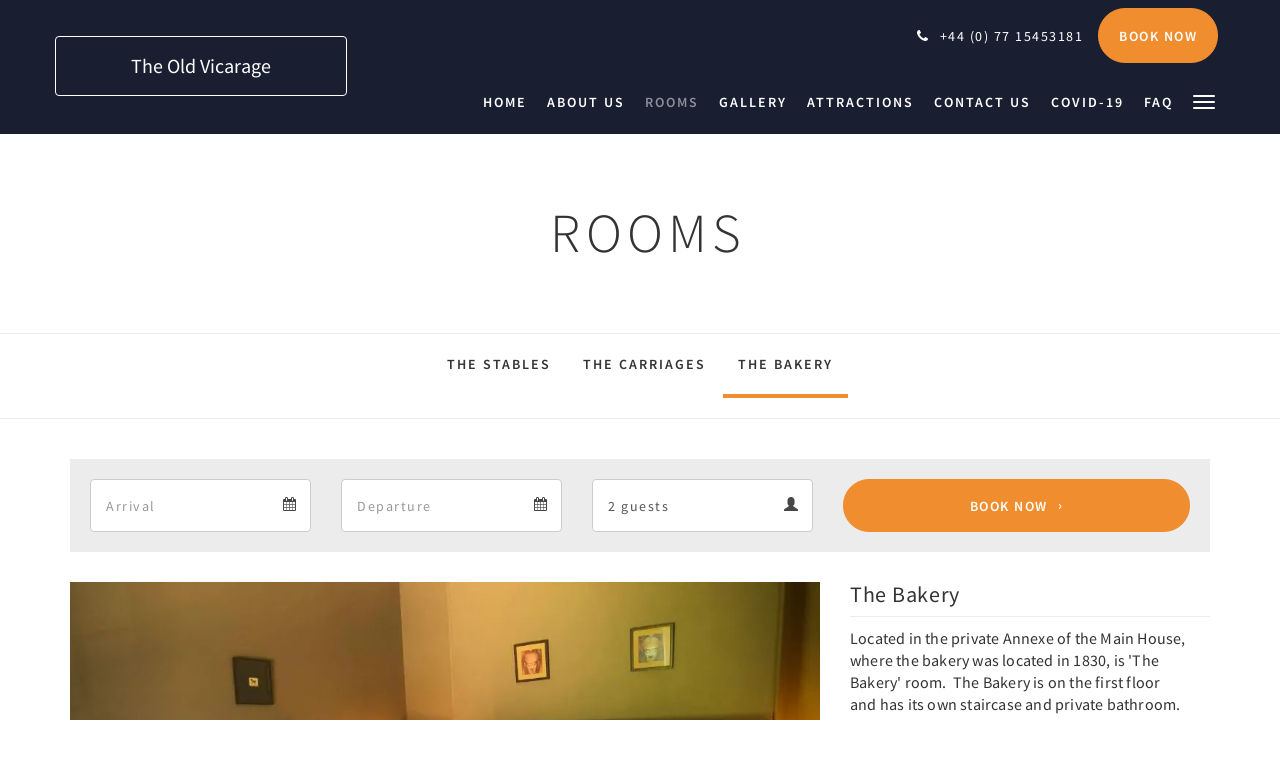

--- FILE ---
content_type: text/html
request_url: https://www.theoldvicarageevenley.co.uk/rooms/the-bakery.html
body_size: 6111
content:
<!doctype html><!--[if lt IE 7 ]><html lang="en" class="no-js ie6"><![endif]--><!--[if IE 7 ]><html lang="en" class="no-js ie7"><![endif]--><!--[if IE 8 ]><html lang="en" class="no-js ie8"><![endif]--><!--[if IE 9 ]><html lang="en" class="no-js ie9"><![endif]--><!--[if (gt IE 9)|!(IE)]><!--><html lang="en" class="no-js"><!--<![endif]--><head prefix="og: http://ogp.me/ns#"><meta charset="utf-8"><meta http-equiv="X-UA-Compatible" content="IE=edge"><meta name="viewport" content="width=device-width, initial-scale=1, maximum-scale=5"><link rel="icon" type="image/x-icon" href="//webbox-assets.siteminder.com/assets/images/favicon-home.ico"><title>The Bakery | The Old Vicarage</title><link rel="canonical" href="https://www.theoldvicarageevenley.co.uk/rooms/the-bakery.html"><link rel="alternate" hreflang="en" href="https://www.theoldvicarageevenley.co.uk/rooms/the-bakery.html"><meta name="robots" content="index, follow"><meta name="author" content="The Old Vicarage"><meta name="description" content=""><meta property="og:title" content="Rooms"><meta property="og:type" content="website"><meta name="og:description" content=""><meta name="og:site_name" content="www.theoldvicarageevenley.co.uk"><meta name="og:locale" content="en"><meta property="og:url" content="https://www.theoldvicarageevenley.co.uk/rooms/the-bakery.html"><meta property="og:image" content=""><link rel="stylesheet" href="//webbox-assets.siteminder.com/assets/themes/css/theme1colorPalette1-ba256abd28b35505c5ed09d7f6b5f36d.css"><script defer>window.smcv=window.smcv||{},window.smcv.fireWhenReady=function(n,e){var r,c=0,i=setInterval(function(){try{20===++c&&(console.warn(n+" failed indefinitely. "),clearInterval(i)),r=n.split(".").reduce(function(n,e){return n[e]},window)}catch(e){console.info("retrying..."+c+" "+n)}void 0!==r&&(e(),clearInterval(i))},500)};</script><script>
    window.propertyId= "a5027ede-80a0-456b-8eee-bbbc6a05fa23";
</script><script>(function(w,d,s,l,i){w[l]=w[l]||[];w[l].push({'gtm.start':
            new Date().getTime(),event:'gtm.js'});var f=d.getElementsByTagName(s)[0],
        j=d.createElement(s),dl=l!='dataLayer'?'&l='+l:'';j.async=true;j.src=
        'https://www.googletagmanager.com/gtm.js?id='+i+dl;f.parentNode.insertBefore(j,f);
    })(window,document,'script','dataLayer','GTM-WD6VSBF');</script><link rel="stylesheet" href="https://unpkg.com/leaflet@1.3.1/dist/leaflet.css" integrity="sha512-Rksm5RenBEKSKFjgI3a41vrjkw4EVPlJ3+OiI65vTjIdo9brlAacEuKOiQ5OFh7cOI1bkDwLqdLw3Zg0cRJAAQ==" crossorigin=""><script src="https://unpkg.com/leaflet@1.3.1/dist/leaflet.js" integrity="sha512-/Nsx9X4HebavoBvEBuyp3I7od5tA0UzAxs+j83KgC8PU0kgB4XiK4Lfe4y4cgBtaRJQEIFCW+oC506aPT2L1zw==" crossorigin="" async></script><script type="application/javascript" src="//webbox-assets.siteminder.com/assets/libs/js/canvas-js-bundle-v4.js"></script><script type="application/ld+json">{"@context": "http://schema.org","@type": "Hotel","description": "The Old VicarageEvenley - Bed & Breakfast","hasMap": "https://maps.googleapis.com/maps/api/staticmap?zoom=15&center=52.01128000,-1.15402000&size=1600x1200&sensor=false&markers=color:blue%7c52.01128000,-1.15402000","address": {"@type": "PostalAddress","addressLocality": "Brackley","addressRegion": "Northampton","postalCode": "NN13 5SF","streetAddress": "42 Broad Lane, Evenley","addressCountry": "United Kingdom"},"geo": {"@type": "GeoCoordinates","latitude": 52.01128000,"longitude": -1.15402000},"telephone": "+44 (0) 77 15453181","url": "https://www.theoldvicarageevenley.co.uk","name": "The Old Vicarage","photo": "https://webbox.imgix.net/images/kgyguzrmfveszexd/b8c8e88a-c236-4e38-8fb5-1dd2a29a05d3.jpg","image": "https://webbox.imgix.net/images/kgyguzrmfveszexd/b8c8e88a-c236-4e38-8fb5-1dd2a29a05d3.jpg"}</script></head><body class="text_logo theme1 colorPalette1 typography1 buttonStyle3 page-room lang-en"><div class="navbar-container"><nav class="navbar navbar-fixed-top navbar-main"><div class="container"><div class="row"><div class="hidden-xs col-sm-4 col-md-3"><table class="logo-table"><tbody><tr><td><a class="navbar-hotel-name-frame" href="/"><span class="navbar-hotel-name"> The Old Vicarage </span></a></td></tr></tbody></table></div><div class="col-xs-12 col-sm-8 col-md-9"><div class="navbar navbar-actions text-right"><button type="button" class="navbar-toggle collapsed" data-toggle="collapse" data-target="#navbar-links"><span class="sr-only">Toggle navigation</span><span class="icon-bar"></span><span class="icon-bar"></span><span class="icon-bar"></span></button><div class="pull-right"><a href="tel:+44 (0) 77 15453181" class="navbar-text hotel-phone pull-left visible-md visible-lg"><span class="fa fa-phone hotel-phone-icon"></span><span>+44 (0) 77 15453181</span></a><a class="btn btn-modal pull-left visible-xs visible-sm" href="tel:+44 (0) 77 15453181"><span class="fa fa-phone hotel-phone-icon"></span></a><div class="modal fade" id="contactModal" tabindex="-1" role="dialog" aria-labelledby="contactModalLabel"><div class="modal-dialog modal-sm" role="document"><div class="modal-content"><div class="modal-header"><button type="button" class="close" data-dismiss="modal" aria-label="Close"><span aria-hidden="true">×</span></button><h2 class="modal-title" id="contactModalLabel">Contact Us</h2></div><div class="modal-body"><div class="modal-body_number"><h3 class="modal-body_label">Telephone Number 1</h3><a href="tel:+44 (0) 77 15453181" class="modal-body_link">+44 (0) 77 15453181</a></div></div></div></div></div><form class="booking-button-form text-center" target="_blank" action="https://app.thebookingbutton.com/properties/theoldvicaragebandbevenleydirect" method="GET" autocomplete="off"><input type="hidden" name="locale" value="en"><input type="hidden" name="referrer" value="canvas"><button type="submit" class="btn btn-primary navbar-btn navbar-booking-btn " tabindex="0"><span tabindex="-1">Book Now</span></button></form></div></div><div id="navbar-links" class="navbar navbar-links navbar-collapse collapse"><ul class="nav navbar-nav navbar-right"><li role="presentation" class=" "><a role="menuitem" tabindex="0" href="/"><span tabindex="-1">Home</span></a></li><li role="presentation" class=" "><a role="menuitem" tabindex="0" href="/about-us.html"><span tabindex="-1">About Us</span></a></li><li role="presentation" class=" active"><a role="menuitem" tabindex="0" href="/rooms.html"><span tabindex="-1">Rooms</span></a></li><li role="presentation" class=" "><a role="menuitem" tabindex="0" href="/gallery.html"><span tabindex="-1">Gallery</span></a></li><li role="presentation" class=" "><a role="menuitem" tabindex="0" href="/attractions.html"><span tabindex="-1">Attractions</span></a></li><li role="presentation" class="hidden-sm "><a role="menuitem" tabindex="0" href="/contact-us.html"><span tabindex="-1">Contact Us</span></a></li><li role="presentation" class="hidden-sm hidden-md "><a role="menuitem" tabindex="0" href="/covid-19.html"><span tabindex="-1">Covid-19</span></a></li><li role="presentation" class="hidden-sm hidden-md "><a role="menuitem" tabindex="0" href="/faq.html"><span tabindex="-1">FAQ</span></a></li><li role="presentation" class="hidden-sm hidden-md hidden-lg "><a role="menuitem" tabindex="0" href="/terms-conditions.html"><span tabindex="-1">Terms &amp; Conditions</span></a></li><li role="presentation" class="hidden-sm hidden-md hidden-lg "><a role="menuitem" tabindex="0" href="/local-help.html"><span tabindex="-1">Local Help</span></a></li><li class="dropdown hidden-xs "><a href="#" class="dropdown-toggle" data-toggle="dropdown" role="button"><div class="bar-top"></div><div class="bar"></div><div class="bar-btm"></div></a><ul class="dropdown-menu"><li role="presentation" class=" hidden-sm hidden-md hidden-lg "><a role="menuitem" tabindex="0" href="/about-us.html"><span tabindex="-1">About Us</span></a></li><li role="presentation" class=" hidden-sm hidden-md hidden-lg active"><a role="menuitem" tabindex="0" href="/rooms.html"><span tabindex="-1">Rooms</span></a></li><li role="presentation" class=" hidden-sm hidden-md hidden-lg "><a role="menuitem" tabindex="0" href="/gallery.html"><span tabindex="-1">Gallery</span></a></li><li role="presentation" class=" hidden-sm hidden-md hidden-lg "><a role="menuitem" tabindex="0" href="/attractions.html"><span tabindex="-1">Attractions</span></a></li><li role="presentation" class=" hidden-md hidden-lg "><a role="menuitem" tabindex="0" href="/contact-us.html"><span tabindex="-1">Contact Us</span></a></li><li role="presentation" class=" hidden-lg "><a role="menuitem" tabindex="0" href="/covid-19.html"><span tabindex="-1">Covid-19</span></a></li><li role="presentation" class=" hidden-lg "><a role="menuitem" tabindex="0" href="/faq.html"><span tabindex="-1">FAQ</span></a></li><li role="presentation" class=" "><a role="menuitem" tabindex="0" href="/terms-conditions.html"><span tabindex="-1">Terms &amp; Conditions</span></a></li><li role="presentation" class=" "><a role="menuitem" tabindex="0" href="/local-help.html"><span tabindex="-1">Local Help</span></a></li></ul></li></ul></div></div></div></div></nav></div><div class="mobile-branding navbar hidden-sm hidden-md hidden-lg"><table class="logo-table"><tbody><tr><td><div class="navbar-hotel-name-frame"><span class="navbar-hotel-name"> The Old Vicarage </span></div></td></tr></tbody></table></div><div id="content-wrap"><div id="content"><div class="standard-page room-types-page"><div class="page-header"><div class="container"><h1>Rooms</h1></div></div><div class="page-nav"><div class="container"><ul class="hidden-xs nav nav-pills"><li class=""><a href="/rooms/the-stables.html"> The Stables </a></li><li class=""><a href="/rooms/the-carriages.html"> The Carriages </a></li><li class="active"><a href="/rooms/the-bakery.html"> The Bakery </a></li></ul><div class="room-type-select hidden-sm hidden-md hidden-lg form-group"><select class="form-control mobile-select-control" name="itemSelect" id="itemSelect"><option value="/rooms/the-stables.html"> The Stables </option><option value="/rooms/the-carriages.html"> The Carriages </option><option selected value="/rooms/the-bakery.html"> The Bakery </option></select></div></div></div><div class="container"><div class="room-type"><div class="booking-button-panel"><div><form class="booking-button-form text-center" target="_blank" rel="noopener" action="https://app.thebookingbutton.com/properties/theoldvicaragebandbevenleydirect" id="bookingButtonForm_332148_741839" method="GET" autocomplete="off"><input type="hidden" name="from_widget" value="true"><input type="hidden" name="room_type" value=""><div class="row"><div class="col-xs-12 col-md-8"><div class="row"><div class="col-xs-12 col-md-4"><div id="a-parent332148" style="position: relative" class="form-group has-feedback"><label class="control-label sr-only" for="arrival332148">Arrival</label><input type="text" class="form-control" id="arrival332148" placeholder="Arrival"><span class="fa fa-calendar form-control-feedback"></span><span id="arrivalCalendar332148" class="sr-only">Arrival calendar</span></div></div><div class="col-xs-12 col-md-4"><div id="d-parent332148" style="position: relative" class="form-group has-feedback"><label class="control-label sr-only" for="departure332148">Departure</label><input type="text" class="form-control" id="departure332148" placeholder="Departure"><span class="fa fa-calendar form-control-feedback"></span><span id="departureCalendar332148" class="sr-only">Departure calendar</span></div></div><div class="col-xs-12 col-md-4"><div class="form-group has-feedback"><label class="control-label sr-only" for="guests332148">Guests</label><select class="form-control" id="guests332148" name="number_adults"><option value="1"> 1 guest </option><option value="2" selected> 2 guests </option><option value="3"> 3 guests </option><option value="4"> 4 guests </option><option value="5"> 5 guests </option><option value="6"> 6 guests </option><option value="7"> 7 guests </option><option value="8"> 8 guests </option><option value="9"> 9 guests </option><option value="10"> 10 guests </option></select><span class="glyphicon glyphicon-user form-control-feedback"></span><span id="guestsCalendar332148" class="sr-only">Guests calendar</span></div></div></div></div><input type="hidden" name="locale" value="en"><input type="hidden" name="referrer" value="canvas"><div class="col-xs-12 col-md-4"><button type="submit" class="btn btn-primary btn-block">Book Now</button></div></div></form></div></div><div class="row"><div class="col-xs-12 col-sm-8 col-md-8"><div class="images"><div id="carousel-52351" class="carousel slide" data-ride="carousel" data-interval="false"><div class="carousel-inner" role="listbox"><div class="item active"><img src="//webbox.imgix.net/images/kgyguzrmfveszexd/b8c8e88a-c236-4e38-8fb5-1dd2a29a05d3.jpg?auto=format,compress&amp;fit=crop&amp;crop=entropy" alt="" style="width:100%;"></div><div class="item "><img src="//webbox.imgix.net/images/kgyguzrmfveszexd/91b76680-4c1f-40d2-9d61-456cc9b7d71e.jpg?auto=format,compress&amp;fit=crop&amp;crop=entropy" alt="" style="width:100%;"></div><div class="item "><img src="//webbox.imgix.net/images/kgyguzrmfveszexd/adc8ee74-978d-47d3-b37d-aa29e444f4db.jpg?auto=format,compress&amp;fit=crop&amp;crop=entropy" alt="" style="width:100%;"></div><div class="item "><img src="//webbox.imgix.net/images/kgyguzrmfveszexd/ee35d375-3700-4f0f-bcb1-ff7f941a266b.jpg?auto=format,compress&amp;fit=crop&amp;crop=entropy" alt="" style="width:100%;"></div></div><a class="left carousel-control" href="#carousel-52351" role="button" data-slide="prev"><span class="icon-prev" aria-hidden="true"></span><span class="sr-only">Previous</span></a><a class="right carousel-control" href="#carousel-52351" role="button" data-slide="next"><span class="icon-next" aria-hidden="true"></span><span class="sr-only">Next</span></a></div></div><div class="row"><div class="hidden-xs col-xs-12 col-sm-6"><div class="image"><img src="//webbox.imgix.net/images/kgyguzrmfveszexd/91b76680-4c1f-40d2-9d61-456cc9b7d71e.jpg?auto=format,compress&amp;fit=crop&amp;crop=entropy&amp;w=360&amp;h=300" alt="" style="width: 100%"></div></div><div class="hidden-xs col-xs-12 col-sm-6"><div class="image"><img src="//webbox.imgix.net/images/kgyguzrmfveszexd/adc8ee74-978d-47d3-b37d-aa29e444f4db.jpg?auto=format,compress&amp;fit=crop&amp;crop=entropy&amp;w=360&amp;h=300" alt="" style="width: 100%"></div></div></div><div class="row"><div class="col-xs-12 text-right"><a href="//webbox.imgix.net/images/kgyguzrmfveszexd/b8c8e88a-c236-4e38-8fb5-1dd2a29a05d3.jpg?auto=format,compress&amp;fit=crop&amp;crop=entropy" data-lightbox="52351">View all images</a><a style="display: none" href="//webbox.imgix.net/images/kgyguzrmfveszexd/91b76680-4c1f-40d2-9d61-456cc9b7d71e.jpg?auto=format,compress&amp;fit=crop&amp;crop=entropy" data-lightbox="52351"></a><a style="display: none" href="//webbox.imgix.net/images/kgyguzrmfveszexd/adc8ee74-978d-47d3-b37d-aa29e444f4db.jpg?auto=format,compress&amp;fit=crop&amp;crop=entropy" data-lightbox="52351"></a><a style="display: none" href="//webbox.imgix.net/images/kgyguzrmfveszexd/ee35d375-3700-4f0f-bcb1-ff7f941a266b.jpg?auto=format,compress&amp;fit=crop&amp;crop=entropy" data-lightbox="52351"></a></div></div></div><div class="col-xs-12 col-sm-4 col-md-4"><div class="info"><h2>The Bakery</h2><div><p>Located in the private Annexe of the Main House, where the bakery was located in 1830, is 'The Bakery' room. &nbsp;The Bakery is on the first floor and&nbsp;has its own staircase and private bathroom.</p><p>This is our Deluxe King Size&nbsp;room. &nbsp;This room has a large&nbsp;private bathroom with underfloor heating and the choice of&nbsp;a relaxing&nbsp;bath or&nbsp;walk in shower. &nbsp;</p><p>There is also a small single room next door to this room - great for a child or extra guest. &nbsp;Please call or&nbsp;email&nbsp;for more details on&nbsp;the single room.</p></div><div class="amenity-panel"><h3>Amenities</h3><div class="row"><div class="col-xs-12 col-sm-6"><div class="amenity"> Bath </div></div><div class="col-xs-12 col-sm-6"><div class="amenity"> Hairdryer </div></div><div class="col-xs-12 col-sm-6"><div class="amenity"> Heating </div></div><div class="col-xs-12 col-sm-6"><div class="amenity"> Iron/Ironing board </div></div><div class="col-xs-12 col-sm-6"><div class="amenity"> Linen and Towels Provided </div></div><div class="col-xs-12 col-sm-6"><div class="amenity"> King Bed </div></div><div class="col-xs-12 col-sm-6"><div class="amenity"> Toiletries </div></div><div class="col-xs-12 col-sm-6"><div class="amenity"> Wireless Internet </div></div><div class="col-xs-12 col-sm-6"><div class="amenity"> Non-Smoking </div></div><div class="col-xs-12 col-sm-6"><div class="amenity"> Shower - Separate </div></div></div></div></div></div></div></div></div></div></div><div id="footer"><div class="footer"><div class="container"><div class="links"><div class="row"><div class="col-xs-12 col-sm-3 col-md-3"><h4 class="section-name">The Old Vicarage</h4><p style="font-size: 14px; padding: 5px 0"><a href="https://maps.google.com/?q=The+Old+Vicarage+42 Broad Lane, Evenley, Brackley, Northampton, NN13 5SF, United Kingdom&amp;ll=52.01128000,-1.15402000" target="_blank" rel="noopener"> 42 Broad Lane, Evenley, Brackley, Northampton, NN13 5SF, United Kingdom </a></p></div><div class="col-xs-12 col-sm-3"><h4 class="section-name"></h4><ul class="list-unstyled"><li><a href="/terms-conditions.html">Terms &amp; Conditions</a></li></ul></div><div class="col-xs-12 col-sm-3"></div><div class="col-xs-12 col-sm-3"></div></div></div></div></div><div class="copyright"><div class="container"><div class="row"><div class="col-xs-12 col-md-3 text-center"><p><span class="fa fa-copyright"></span><span class="fa-copyright__year"></span> All rights reserved </p></div><div class="col-xs-12 col-md-3 text-center col-md-offset-6"><p>Powered by <a target="_blank" href="https://www.siteminder.com/canvas">Canvas</a></p></div></div></div></div></div></div><script defer>
    document.addEventListener("DOMContentLoaded", function(event) {
        var $modal = document.getElementById('contactModal');
        if ($modal) {
            document.body.appendChild($modal);
        }
    });
</script><script type="application/javascript" defer>
            (function () {
                $('#itemSelect').on('change', function () {
                    window.location.href = this.value;
                });
            })();
        </script><script type="application/javascript" defer>
    (function () {
        var arrival = $("#arrival332148");
        var depart = $("#departure332148");
        var arrivalParent = $("#a-parent332148");
        var departParent = $("#d-parent332148");
        var nights = $("#" + "332148");
        var isRoom = !!document.querySelector('.room-type');

        function getOptions(containerId) {
            return {
                container: containerId,
                language: "en",
                format: "d M yyyy",
                autoclose: true,
                disableTouchKeyboard: true,
                todayHighlight: true,
                startDate: moment().format(),
                templates: {
                    leftArrow: '<i class="fa fa-chevron-left"></i>',
                    rightArrow: '<i class="fa fa-chevron-right"></i>'
                }

            }
        }
        function getUrlVars(url) {
                var vars = {};
                var parts = url.replace(/[?&]+([^=&]+)=([^&]*)/gi,
                    function(m,key,value) {
                        vars[key] = value;
                    });
                return vars;
            }


        arrival.datepicker(getOptions("#" + arrivalParent.attr('id')));
        depart.datepicker(getOptions("#" + departParent.attr('id')));
       
        arrival.datepicker().on('changeDate', function (e) {
            var arrivalHidden = arrivalParent.find('input:hidden');
            var changeDepartDate = arrival.datepicker('getDate') > depart.datepicker('getDate');
            var arrivalDate = arrival.datepicker('getDate');
            var arrivalValue = formatDate(arrivalDate, 'YYYY-MM-DD');
            if (changeDepartDate) {
                arrivalDate.setDate(arrivalDate.getDate() + 1);
                depart.datepicker('setDate', arrivalDate);
            }
            depart.datepicker('setStartDate', arrival.val());
           
            if (nights.length) {
                nights.val(numNights());
            }
           
            if (!arrivalHidden.length) {
                arrivalParent.append(
                        "<input type=\"hidden\" " +
                        "name=\"check_in_date\" value=\"" + arrivalValue + "\" />"
                );
                return
            }
            arrivalHidden.val(arrivalValue);
        });
       
        depart.datepicker().on('changeDate', function (e) {
            var departHidden = departParent.find('input:hidden');
            var departDate = depart.datepicker('getDate');
            var departValue = formatDate(departDate, 'YYYY-MM-DD');
            if (nights.length && arrival.val()) {
                nights.val(numNights());
            }
            if (!departHidden.length) {
                departParent.append(
                        "<input type=\"hidden\" " +
                        "name=\"check_out_date\" value=\"" + departValue + "\" />"
                );
                return
            }
            departHidden.val(departValue);
        });
        arrival.datepicker().on('clearDate', function () {
            depart.datepicker('setStartDate', new Date());
        });
        function numNights() {
            return moment(depart.datepicker('getDate')).diff(moment(arrival.datepicker('getDate')), 'days');
        }

        function formatDate(date, format) {
            var fmt = format || moment.localeData().longDateFormat('L');
            return date ? moment(date).format(fmt) : "";
        }

        var isTouch = 'ontouchstart' in window ||
                window.DocumentTouch && document instanceof window.DocumentTouch ||
                navigator.maxTouchPoints > 0 ||
                window.navigator.msMaxTouchPoints > 0;
        if (isTouch) {
            $('textarea,input,select').css('font-size', '16px');
            arrival.attr('readonly', true);
            depart.attr('readonly', true);
        }

        if (isRoom) {
            var form = document.getElementById('bookingButtonForm_332148_741839');
            var action = form.getAttribute('action');
            var roomTypeId = getUrlVars(action)['room_type'];
            var hiddenField = form.querySelector('[name="room_type"]');
            if (!!hiddenField) {
                hiddenField.value = roomTypeId || '';
            }
        }
    })();
</script><script type="application/javascript" defer>
    document.querySelector('.fa-copyright__year').textContent = new Date().getFullYear()
</script><script defer>
    window.isPublish = true
</script><script type="application/javascript" defer>

    $(window).scroll(function() {
        var scroll = $(window).scrollTop();

        if (scroll < 20) {
            $("body").removeClass("scrolling");
        }

        if (scroll >= 20) {
            $("body").addClass("scrolling");
        }
    });

</script></body></html>